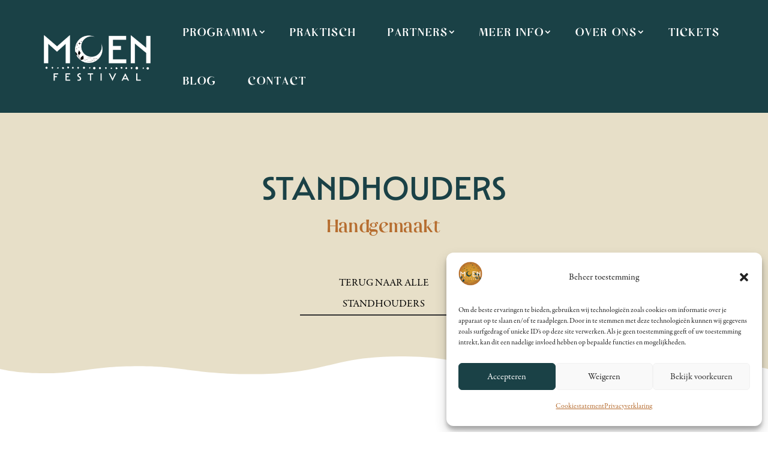

--- FILE ---
content_type: text/css;charset=utf-8
request_url: https://use.typekit.net/krm1fto.css
body_size: 519
content:
/*
 * The Typekit service used to deliver this font or fonts for use on websites
 * is provided by Adobe and is subject to these Terms of Use
 * http://www.adobe.com/products/eulas/tou_typekit. For font license
 * information, see the list below.
 *
 * garamond-premier-pro:
 *   - http://typekit.com/eulas/00000000000000003b9ade23
 * mendl-sans-dusk:
 *   - http://typekit.com/eulas/00000000000000007735e26e
 *   - http://typekit.com/eulas/00000000000000007735e271
 *
 * © 2009-2026 Adobe Systems Incorporated. All Rights Reserved.
 */
/*{"last_published":"2024-02-26 10:37:01 UTC"}*/

@import url("https://p.typekit.net/p.css?s=1&k=krm1fto&ht=tk&f=7853.46252.46253&a=114645263&app=typekit&e=css");

@font-face {
font-family:"garamond-premier-pro";
src:url("https://use.typekit.net/af/e2b8db/00000000000000003b9ade23/27/l?primer=7cdcb44be4a7db8877ffa5c0007b8dd865b3bbc383831fe2ea177f62257a9191&fvd=n4&v=3") format("woff2"),url("https://use.typekit.net/af/e2b8db/00000000000000003b9ade23/27/d?primer=7cdcb44be4a7db8877ffa5c0007b8dd865b3bbc383831fe2ea177f62257a9191&fvd=n4&v=3") format("woff"),url("https://use.typekit.net/af/e2b8db/00000000000000003b9ade23/27/a?primer=7cdcb44be4a7db8877ffa5c0007b8dd865b3bbc383831fe2ea177f62257a9191&fvd=n4&v=3") format("opentype");
font-display:auto;font-style:normal;font-weight:400;font-stretch:normal;
}

@font-face {
font-family:"mendl-sans-dusk";
src:url("https://use.typekit.net/af/5f5a6c/00000000000000007735e26e/30/l?primer=7cdcb44be4a7db8877ffa5c0007b8dd865b3bbc383831fe2ea177f62257a9191&fvd=n5&v=3") format("woff2"),url("https://use.typekit.net/af/5f5a6c/00000000000000007735e26e/30/d?primer=7cdcb44be4a7db8877ffa5c0007b8dd865b3bbc383831fe2ea177f62257a9191&fvd=n5&v=3") format("woff"),url("https://use.typekit.net/af/5f5a6c/00000000000000007735e26e/30/a?primer=7cdcb44be4a7db8877ffa5c0007b8dd865b3bbc383831fe2ea177f62257a9191&fvd=n5&v=3") format("opentype");
font-display:auto;font-style:normal;font-weight:500;font-stretch:normal;
}

@font-face {
font-family:"mendl-sans-dusk";
src:url("https://use.typekit.net/af/811696/00000000000000007735e271/30/l?subset_id=2&fvd=n4&v=3") format("woff2"),url("https://use.typekit.net/af/811696/00000000000000007735e271/30/d?subset_id=2&fvd=n4&v=3") format("woff"),url("https://use.typekit.net/af/811696/00000000000000007735e271/30/a?subset_id=2&fvd=n4&v=3") format("opentype");
font-display:auto;font-style:normal;font-weight:400;font-stretch:normal;
}

.tk-garamond-premier-pro { font-family: "garamond-premier-pro",serif; }
.tk-mendl-sans-dusk { font-family: "mendl-sans-dusk",sans-serif; }
